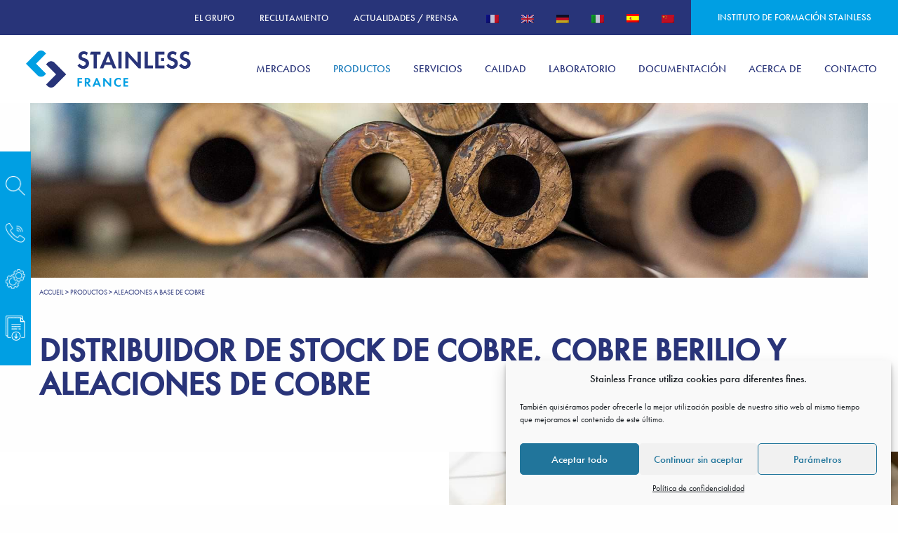

--- FILE ---
content_type: text/html; charset=UTF-8
request_url: https://www.stainless.eu/es/productos/aleaciones-a-base-de-cobre/
body_size: 18482
content:
<!doctype html>
<html class="no-js" lang="es-ES" ><head>
<meta charset="UTF-8"/>
<meta name="viewport" content="width=device-width, initial-scale=1.0"/>
<meta name='robots' content='index, follow, max-image-preview:large, max-snippet:-1, max-video-preview:-1'/>
<style>img:is([sizes="auto" i], [sizes^="auto," i]){contain-intrinsic-size:3000px 1500px}</style>
<link rel="alternate" hreflang="fr" href="https://www.stainless.eu/produits/alliages-cuivreux/"/>
<link rel="alternate" hreflang="en" href="https://www.stainless.eu/en/products/copper-beryllium/"/>
<link rel="alternate" hreflang="de" href="https://www.stainless.eu/de/produkte/kupferlegierungen/"/>
<link rel="alternate" hreflang="it" href="https://www.stainless.eu/it/prodotti/leghe-a-base-di-rame/"/>
<link rel="alternate" hreflang="es" href="https://www.stainless.eu/es/productos/aleaciones-a-base-de-cobre/"/>
<link rel="alternate" hreflang="x-default" href="https://www.stainless.eu/produits/alliages-cuivreux/"/>
<title>Distribuidor de stock de cobre, cobre berilio y aleaciones de cobre | Stainless France</title>
<meta name="description" content="Stainless distribuye una amplia gama de cobre berilio, ToughMet® y otras aleaciones de cobre elaboradas por MATERION®."/>
<link rel="canonical" href="https://www.stainless.eu/es/productos/aleaciones-a-base-de-cobre/"/>
<meta property="og:locale" content="es_ES"/>
<meta property="og:type" content="article"/>
<meta property="og:title" content="Distribuidor de stock de cobre, cobre berilio y aleaciones de cobre | Stainless France"/>
<meta property="og:description" content="Stainless distribuye una amplia gama de cobre berilio, ToughMet® y otras aleaciones de cobre elaboradas por MATERION®."/>
<meta property="og:url" content="https://www.stainless.eu/es/productos/aleaciones-a-base-de-cobre/"/>
<meta property="og:site_name" content="Stainless France"/>
<meta property="article:modified_time" content="2025-01-27T07:47:47+00:00"/>
<meta name="twitter:card" content="summary_large_image"/>
<script type="application/ld+json" class="yoast-schema-graph">{"@context":"https://schema.org","@graph":[{"@type":"WebPage","@id":"https://www.stainless.eu/es/productos/aleaciones-a-base-de-cobre/","url":"https://www.stainless.eu/es/productos/aleaciones-a-base-de-cobre/","name":"Distribuidor de stock de cobre, cobre berilio y aleaciones de cobre | Stainless France","isPartOf":{"@id":"https://www.stainless.eu/es/#website"},"datePublished":"2021-04-15T06:12:08+00:00","dateModified":"2025-01-27T07:47:47+00:00","description":"Stainless distribuye una amplia gama de cobre berilio, ToughMet® y otras aleaciones de cobre elaboradas por MATERION®.","breadcrumb":{"@id":"https://www.stainless.eu/es/productos/aleaciones-a-base-de-cobre/#breadcrumb"},"inLanguage":"es","potentialAction":[{"@type":"ReadAction","target":["https://www.stainless.eu/es/productos/aleaciones-a-base-de-cobre/"]}]},{"@type":"BreadcrumbList","@id":"https://www.stainless.eu/es/productos/aleaciones-a-base-de-cobre/#breadcrumb","itemListElement":[{"@type":"ListItem","position":1,"name":"Accueil","item":"https://www.stainless.eu/es/"},{"@type":"ListItem","position":2,"name":"productos","item":"https://www.stainless.eu/es/produits/"},{"@type":"ListItem","position":3,"name":"Aleaciones a base de cobre"}]},{"@type":"WebSite","@id":"https://www.stainless.eu/es/#website","url":"https://www.stainless.eu/es/","name":"Stainless France","description":"Distribuidor / almacenista Aceros inoxidables &amp; Aleaciones","publisher":{"@id":"https://www.stainless.eu/es/#organization"},"potentialAction":[{"@type":"SearchAction","target":{"@type":"EntryPoint","urlTemplate":"https://www.stainless.eu/es/?s={search_term_string}"},"query-input":{"@type":"PropertyValueSpecification","valueRequired":true,"valueName":"search_term_string"}}],"inLanguage":"es"},{"@type":"Organization","@id":"https://www.stainless.eu/es/#organization","name":"Stainless France","url":"https://www.stainless.eu/es/","logo":{"@type":"ImageObject","inLanguage":"es","@id":"https://www.stainless.eu/es/#/schema/logo/image/","url":"","contentUrl":"","caption":"Stainless France"},"image":{"@id":"https://www.stainless.eu/es/#/schema/logo/image/"}}]}</script>
<link rel='dns-prefetch' href='//ajax.googleapis.com'/>
<link rel='dns-prefetch' href='//use.fontawesome.com'/>
<link rel="stylesheet" type="text/css" href="//www.stainless.eu/wp-content/cache/wpfc-minified/q53tkbcd/ddpfp.css" media="all"/>
<style id='classic-theme-styles-inline-css'>.wp-block-button__link{color:#fff;background-color:#32373c;border-radius:9999px;box-shadow:none;text-decoration:none;padding:calc(.667em + 2px) calc(1.333em + 2px);font-size:1.125em}.wp-block-file__button{background:#32373c;color:#fff;text-decoration:none}</style>
<style id='global-styles-inline-css'>:root{--wp--preset--aspect-ratio--square:1;--wp--preset--aspect-ratio--4-3:4/3;--wp--preset--aspect-ratio--3-4:3/4;--wp--preset--aspect-ratio--3-2:3/2;--wp--preset--aspect-ratio--2-3:2/3;--wp--preset--aspect-ratio--16-9:16/9;--wp--preset--aspect-ratio--9-16:9/16;--wp--preset--color--black:#000000;--wp--preset--color--cyan-bluish-gray:#abb8c3;--wp--preset--color--white:#ffffff;--wp--preset--color--pale-pink:#f78da7;--wp--preset--color--vivid-red:#cf2e2e;--wp--preset--color--luminous-vivid-orange:#ff6900;--wp--preset--color--luminous-vivid-amber:#fcb900;--wp--preset--color--light-green-cyan:#7bdcb5;--wp--preset--color--vivid-green-cyan:#00d084;--wp--preset--color--pale-cyan-blue:#8ed1fc;--wp--preset--color--vivid-cyan-blue:#0693e3;--wp--preset--color--vivid-purple:#9b51e0;--wp--preset--color--primary:#1779ba;--wp--preset--color--secondary:#767676;--wp--preset--color--success:#3adb76;--wp--preset--color--warning:#ffae00;--wp--preset--color--alert:#cc4b37;--wp--preset--gradient--vivid-cyan-blue-to-vivid-purple:linear-gradient(135deg,rgba(6,147,227,1) 0%,rgb(155,81,224) 100%);--wp--preset--gradient--light-green-cyan-to-vivid-green-cyan:linear-gradient(135deg,rgb(122,220,180) 0%,rgb(0,208,130) 100%);--wp--preset--gradient--luminous-vivid-amber-to-luminous-vivid-orange:linear-gradient(135deg,rgba(252,185,0,1) 0%,rgba(255,105,0,1) 100%);--wp--preset--gradient--luminous-vivid-orange-to-vivid-red:linear-gradient(135deg,rgba(255,105,0,1) 0%,rgb(207,46,46) 100%);--wp--preset--gradient--very-light-gray-to-cyan-bluish-gray:linear-gradient(135deg,rgb(238,238,238) 0%,rgb(169,184,195) 100%);--wp--preset--gradient--cool-to-warm-spectrum:linear-gradient(135deg,rgb(74,234,220) 0%,rgb(151,120,209) 20%,rgb(207,42,186) 40%,rgb(238,44,130) 60%,rgb(251,105,98) 80%,rgb(254,248,76) 100%);--wp--preset--gradient--blush-light-purple:linear-gradient(135deg,rgb(255,206,236) 0%,rgb(152,150,240) 100%);--wp--preset--gradient--blush-bordeaux:linear-gradient(135deg,rgb(254,205,165) 0%,rgb(254,45,45) 50%,rgb(107,0,62) 100%);--wp--preset--gradient--luminous-dusk:linear-gradient(135deg,rgb(255,203,112) 0%,rgb(199,81,192) 50%,rgb(65,88,208) 100%);--wp--preset--gradient--pale-ocean:linear-gradient(135deg,rgb(255,245,203) 0%,rgb(182,227,212) 50%,rgb(51,167,181) 100%);--wp--preset--gradient--electric-grass:linear-gradient(135deg,rgb(202,248,128) 0%,rgb(113,206,126) 100%);--wp--preset--gradient--midnight:linear-gradient(135deg,rgb(2,3,129) 0%,rgb(40,116,252) 100%);--wp--preset--font-size--small:13px;--wp--preset--font-size--medium:20px;--wp--preset--font-size--large:36px;--wp--preset--font-size--x-large:42px;--wp--preset--spacing--20:0.44rem;--wp--preset--spacing--30:0.67rem;--wp--preset--spacing--40:1rem;--wp--preset--spacing--50:1.5rem;--wp--preset--spacing--60:2.25rem;--wp--preset--spacing--70:3.38rem;--wp--preset--spacing--80:5.06rem;--wp--preset--shadow--natural:6px 6px 9px rgba(0, 0, 0, 0.2);--wp--preset--shadow--deep:12px 12px 50px rgba(0, 0, 0, 0.4);--wp--preset--shadow--sharp:6px 6px 0px rgba(0, 0, 0, 0.2);--wp--preset--shadow--outlined:6px 6px 0px -3px rgba(255, 255, 255, 1), 6px 6px rgba(0, 0, 0, 1);--wp--preset--shadow--crisp:6px 6px 0px rgba(0, 0, 0, 1);}:where(.is-layout-flex){gap:0.5em;}:where(.is-layout-grid){gap:0.5em;}body .is-layout-flex{display:flex;}.is-layout-flex{flex-wrap:wrap;align-items:center;}.is-layout-flex > :is(*, div){margin:0;}body .is-layout-grid{display:grid;}.is-layout-grid > :is(*, div){margin:0;}:where(.wp-block-columns.is-layout-flex){gap:2em;}:where(.wp-block-columns.is-layout-grid){gap:2em;}:where(.wp-block-post-template.is-layout-flex){gap:1.25em;}:where(.wp-block-post-template.is-layout-grid){gap:1.25em;}.has-black-color{color:var(--wp--preset--color--black) !important;}.has-cyan-bluish-gray-color{color:var(--wp--preset--color--cyan-bluish-gray) !important;}.has-white-color{color:var(--wp--preset--color--white) !important;}.has-pale-pink-color{color:var(--wp--preset--color--pale-pink) !important;}.has-vivid-red-color{color:var(--wp--preset--color--vivid-red) !important;}.has-luminous-vivid-orange-color{color:var(--wp--preset--color--luminous-vivid-orange) !important;}.has-luminous-vivid-amber-color{color:var(--wp--preset--color--luminous-vivid-amber) !important;}.has-light-green-cyan-color{color:var(--wp--preset--color--light-green-cyan) !important;}.has-vivid-green-cyan-color{color:var(--wp--preset--color--vivid-green-cyan) !important;}.has-pale-cyan-blue-color{color:var(--wp--preset--color--pale-cyan-blue) !important;}.has-vivid-cyan-blue-color{color:var(--wp--preset--color--vivid-cyan-blue) !important;}.has-vivid-purple-color{color:var(--wp--preset--color--vivid-purple) !important;}.has-black-background-color{background-color:var(--wp--preset--color--black) !important;}.has-cyan-bluish-gray-background-color{background-color:var(--wp--preset--color--cyan-bluish-gray) !important;}.has-white-background-color{background-color:var(--wp--preset--color--white) !important;}.has-pale-pink-background-color{background-color:var(--wp--preset--color--pale-pink) !important;}.has-vivid-red-background-color{background-color:var(--wp--preset--color--vivid-red) !important;}.has-luminous-vivid-orange-background-color{background-color:var(--wp--preset--color--luminous-vivid-orange) !important;}.has-luminous-vivid-amber-background-color{background-color:var(--wp--preset--color--luminous-vivid-amber) !important;}.has-light-green-cyan-background-color{background-color:var(--wp--preset--color--light-green-cyan) !important;}.has-vivid-green-cyan-background-color{background-color:var(--wp--preset--color--vivid-green-cyan) !important;}.has-pale-cyan-blue-background-color{background-color:var(--wp--preset--color--pale-cyan-blue) !important;}.has-vivid-cyan-blue-background-color{background-color:var(--wp--preset--color--vivid-cyan-blue) !important;}.has-vivid-purple-background-color{background-color:var(--wp--preset--color--vivid-purple) !important;}.has-black-border-color{border-color:var(--wp--preset--color--black) !important;}.has-cyan-bluish-gray-border-color{border-color:var(--wp--preset--color--cyan-bluish-gray) !important;}.has-white-border-color{border-color:var(--wp--preset--color--white) !important;}.has-pale-pink-border-color{border-color:var(--wp--preset--color--pale-pink) !important;}.has-vivid-red-border-color{border-color:var(--wp--preset--color--vivid-red) !important;}.has-luminous-vivid-orange-border-color{border-color:var(--wp--preset--color--luminous-vivid-orange) !important;}.has-luminous-vivid-amber-border-color{border-color:var(--wp--preset--color--luminous-vivid-amber) !important;}.has-light-green-cyan-border-color{border-color:var(--wp--preset--color--light-green-cyan) !important;}.has-vivid-green-cyan-border-color{border-color:var(--wp--preset--color--vivid-green-cyan) !important;}.has-pale-cyan-blue-border-color{border-color:var(--wp--preset--color--pale-cyan-blue) !important;}.has-vivid-cyan-blue-border-color{border-color:var(--wp--preset--color--vivid-cyan-blue) !important;}.has-vivid-purple-border-color{border-color:var(--wp--preset--color--vivid-purple) !important;}.has-vivid-cyan-blue-to-vivid-purple-gradient-background{background:var(--wp--preset--gradient--vivid-cyan-blue-to-vivid-purple) !important;}.has-light-green-cyan-to-vivid-green-cyan-gradient-background{background:var(--wp--preset--gradient--light-green-cyan-to-vivid-green-cyan) !important;}.has-luminous-vivid-amber-to-luminous-vivid-orange-gradient-background{background:var(--wp--preset--gradient--luminous-vivid-amber-to-luminous-vivid-orange) !important;}.has-luminous-vivid-orange-to-vivid-red-gradient-background{background:var(--wp--preset--gradient--luminous-vivid-orange-to-vivid-red) !important;}.has-very-light-gray-to-cyan-bluish-gray-gradient-background{background:var(--wp--preset--gradient--very-light-gray-to-cyan-bluish-gray) !important;}.has-cool-to-warm-spectrum-gradient-background{background:var(--wp--preset--gradient--cool-to-warm-spectrum) !important;}.has-blush-light-purple-gradient-background{background:var(--wp--preset--gradient--blush-light-purple) !important;}.has-blush-bordeaux-gradient-background{background:var(--wp--preset--gradient--blush-bordeaux) !important;}.has-luminous-dusk-gradient-background{background:var(--wp--preset--gradient--luminous-dusk) !important;}.has-pale-ocean-gradient-background{background:var(--wp--preset--gradient--pale-ocean) !important;}.has-electric-grass-gradient-background{background:var(--wp--preset--gradient--electric-grass) !important;}.has-midnight-gradient-background{background:var(--wp--preset--gradient--midnight) !important;}.has-small-font-size{font-size:var(--wp--preset--font-size--small) !important;}.has-medium-font-size{font-size:var(--wp--preset--font-size--medium) !important;}.has-large-font-size{font-size:var(--wp--preset--font-size--large) !important;}.has-x-large-font-size{font-size:var(--wp--preset--font-size--x-large) !important;}:where(.wp-block-post-template.is-layout-flex){gap:1.25em;}:where(.wp-block-post-template.is-layout-grid){gap:1.25em;}:where(.wp-block-columns.is-layout-flex){gap:2em;}:where(.wp-block-columns.is-layout-grid){gap:2em;}:root :where(.wp-block-pullquote){font-size:1.5em;line-height:1.6;}</style>
<link rel="stylesheet" type="text/css" href="//www.stainless.eu/wp-content/cache/wpfc-minified/1oks62s1/b6i7.css" media="all"/>
<link rel="https://api.w.org/" href="https://www.stainless.eu/es/wp-json/"/><link rel="alternate" title="JSON" type="application/json" href="https://www.stainless.eu/es/wp-json/wp/v2/pages/4158"/><link rel="alternate" title="oEmbed (JSON)" type="application/json+oembed" href="https://www.stainless.eu/es/wp-json/oembed/1.0/embed?url=https%3A%2F%2Fwww.stainless.eu%2Fes%2Fproductos%2Faleaciones-a-base-de-cobre%2F"/>
<link rel="alternate" title="oEmbed (XML)" type="text/xml+oembed" href="https://www.stainless.eu/es/wp-json/oembed/1.0/embed?url=https%3A%2F%2Fwww.stainless.eu%2Fes%2Fproductos%2Faleaciones-a-base-de-cobre%2F&#038;format=xml"/>
<meta name="generator" content="WPML ver:4.6.15 stt:1,4,3,27,2;"/>
<style>.cmplz-hidden{display:none !important;}</style>			            <style>div[id*='ajaxsearchlitesettings'].searchsettings .asl_option_inner label{font-size:0px !important;color:rgba(0, 0, 0, 0);}
div[id*='ajaxsearchlitesettings'].searchsettings .asl_option_inner label:after{font-size:11px !important;position:absolute;top:0;left:0;z-index:1;}
.asl_w_container{width:320px;margin:0px 0px 0px 0px;min-width:200px;}
div[id*='ajaxsearchlite'].asl_m{width:100%;}
div[id*='ajaxsearchliteres'].wpdreams_asl_results div.resdrg span.highlighted{font-weight:bold;color:rgba(217, 49, 43, 1);background-color:rgba(238, 238, 238, 1);}
div[id*='ajaxsearchliteres'].wpdreams_asl_results .results img.asl_image{width:70px;height:70px;object-fit:cover;}
div.asl_r .results{max-height:none;}
.asl_w, .asl_w *{font-family:inherit !important;}
.asl_m input[type=search]::placeholder{font-family:inherit !important;}
.asl_m input[type=search]::-webkit-input-placeholder{font-family:inherit !important;}
.asl_m input[type=search]::-moz-placeholder{font-family:inherit !important;}
.asl_m input[type=search]:-ms-input-placeholder{font-family:inherit !important;}
div.asl_r.asl_w.vertical .results .item::after{display:block;position:absolute;bottom:0;content:'';height:1px;width:100%;background:#D8D8D8;}
div.asl_r.asl_w.vertical .results .item.asl_last_item::after{display:none;}
@media only screen and (min-width: 641px) and (max-width: 1024px) {
.asl_w_container{width:100% !important;}
}
@media only screen and (max-width: 640px) {
.asl_w_container{width:100% !important;}
}</style>
<link rel="icon" href="https://www.stainless.eu/wp-content/uploads/2021/04/cropped-logo-stainless-fr-1-32x32.png" sizes="32x32"/>
<link rel="icon" href="https://www.stainless.eu/wp-content/uploads/2021/04/cropped-logo-stainless-fr-1-192x192.png" sizes="192x192"/>
<link rel="apple-touch-icon" href="https://www.stainless.eu/wp-content/uploads/2021/04/cropped-logo-stainless-fr-1-180x180.png"/>
<meta name="msapplication-TileImage" content="https://www.stainless.eu/wp-content/uploads/2021/04/cropped-logo-stainless-fr-1-270x270.png"/>
<link rel="stylesheet" href="https://use.typekit.net/tma7qwn.css">
</head>
<body data-cmplz=1 class="page-template page-template-page-templates page-template-page-constructeurdepage page-template-page-templatespage-constructeurdepage-php page page-id-4158 page-parent page-child parent-pageid-4123 topbar">
<header class="site-header" role="banner">
<div class="top-header">
<div class="top-header-right">
<div class="top-bar-header"> <ul class="menu-top-bar-header"> <li> <a href="https://www.stainless.eu/es/el-grupo/">El grupo</a> </li> <li> <a href="https://www.stainless.eu/es/reclutamiento/">Reclutamiento</a> </li> <li> <a href="https://www.stainless.eu/es/actualidades-prensa/">Actualidades / prensa</a> </li> </ul></div><div class="wpml-ls-statics-shortcode_actions wpml-ls wpml-ls-legacy-list-horizontal"> <ul><li class="wpml-ls-slot-shortcode_actions wpml-ls-item wpml-ls-item-fr wpml-ls-first-item wpml-ls-item-legacy-list-horizontal"> <a href="https://www.stainless.eu/produits/alliages-cuivreux/" class="wpml-ls-link"> <img class="wpml-ls-flag" src="https://www.stainless.eu/wp-content/plugins/sitepress-multilingual-cms/res/flags/fr.png" alt="FR" width=18 height=12 /></a> </li><li class="wpml-ls-slot-shortcode_actions wpml-ls-item wpml-ls-item-en wpml-ls-item-legacy-list-horizontal"> <a href="https://www.stainless.eu/en/products/copper-beryllium/" class="wpml-ls-link"> <img class="wpml-ls-flag" src="https://www.stainless.eu/wp-content/plugins/sitepress-multilingual-cms/res/flags/en.png" alt="EN" width=18 height=12 /></a> </li><li class="wpml-ls-slot-shortcode_actions wpml-ls-item wpml-ls-item-de wpml-ls-item-legacy-list-horizontal"> <a href="https://www.stainless.eu/de/produkte/kupferlegierungen/" class="wpml-ls-link"> <img class="wpml-ls-flag" src="https://www.stainless.eu/wp-content/plugins/sitepress-multilingual-cms/res/flags/de.png" alt="DE" width=18 height=12 /></a> </li><li class="wpml-ls-slot-shortcode_actions wpml-ls-item wpml-ls-item-it wpml-ls-item-legacy-list-horizontal"> <a href="https://www.stainless.eu/it/prodotti/leghe-a-base-di-rame/" class="wpml-ls-link"> <img class="wpml-ls-flag" src="https://www.stainless.eu/wp-content/plugins/sitepress-multilingual-cms/res/flags/it.png" alt="IT" width=18 height=12 /></a> </li><li class="wpml-ls-slot-shortcode_actions wpml-ls-item wpml-ls-item-es wpml-ls-current-language wpml-ls-last-item wpml-ls-item-legacy-list-horizontal"> <a href="https://www.stainless.eu/es/productos/aleaciones-a-base-de-cobre/" class="wpml-ls-link"> <img class="wpml-ls-flag" src="https://www.stainless.eu/wp-content/plugins/sitepress-multilingual-cms/res/flags/es.png" alt="ES" width=18 height=12 /></a> </li><li class="wpml-ls-slot-shortcode_actions wpml-ls-item wpml-ls-item-cn wpml-ls-last-item wpml-ls-item-legacy-list-horizontal"><a rel="external" target="_blank" href="https://www.stainless-china.cn/" class="wpml-ls-link"><img class="wpml-ls-flag" src="https://www.stainless.eu/wp-content/plugins/sitepress-multilingual-cms/res/flags/cn.png" alt="CN" width="18" height="12"></a></li></ul></div><div class="link-institut"> <a href="https://www.stainless.eu/es/instituto-de-formacion-stainless/">Instituto de formación stainless</a></div></div></div><div class="site-title-bar title-bar" data-responsive-toggle="mobile-menu">
<div class="title-bar-left">
<span class="site-mobile-title title-bar-title">
<a href="https://www.stainless.eu/es/" rel="home">						
<img class="logo" src="https://www.stainless.eu/wp-content/uploads/2021/04/logo-stainless-fr-1.png" alt="Distribuidor / almacenista Aceros inoxidables &amp; Aleaciones"/>
</a>
</span>
<div class="wpml-ls-statics-shortcode_actions wpml-ls wpml-ls-legacy-list-horizontal"> <ul><li class="wpml-ls-slot-shortcode_actions wpml-ls-item wpml-ls-item-fr wpml-ls-first-item wpml-ls-item-legacy-list-horizontal"> <a href="https://www.stainless.eu/produits/alliages-cuivreux/" class="wpml-ls-link"> <img class="wpml-ls-flag" src="https://www.stainless.eu/wp-content/plugins/sitepress-multilingual-cms/res/flags/fr.png" alt="FR" width=18 height=12 /></a> </li><li class="wpml-ls-slot-shortcode_actions wpml-ls-item wpml-ls-item-en wpml-ls-item-legacy-list-horizontal"> <a href="https://www.stainless.eu/en/products/copper-beryllium/" class="wpml-ls-link"> <img class="wpml-ls-flag" src="https://www.stainless.eu/wp-content/plugins/sitepress-multilingual-cms/res/flags/en.png" alt="EN" width=18 height=12 /></a> </li><li class="wpml-ls-slot-shortcode_actions wpml-ls-item wpml-ls-item-de wpml-ls-item-legacy-list-horizontal"> <a href="https://www.stainless.eu/de/produkte/kupferlegierungen/" class="wpml-ls-link"> <img class="wpml-ls-flag" src="https://www.stainless.eu/wp-content/plugins/sitepress-multilingual-cms/res/flags/de.png" alt="DE" width=18 height=12 /></a> </li><li class="wpml-ls-slot-shortcode_actions wpml-ls-item wpml-ls-item-it wpml-ls-item-legacy-list-horizontal"> <a href="https://www.stainless.eu/it/prodotti/leghe-a-base-di-rame/" class="wpml-ls-link"> <img class="wpml-ls-flag" src="https://www.stainless.eu/wp-content/plugins/sitepress-multilingual-cms/res/flags/it.png" alt="IT" width=18 height=12 /></a> </li><li class="wpml-ls-slot-shortcode_actions wpml-ls-item wpml-ls-item-es wpml-ls-current-language wpml-ls-last-item wpml-ls-item-legacy-list-horizontal"> <a href="https://www.stainless.eu/es/productos/aleaciones-a-base-de-cobre/" class="wpml-ls-link"> <img class="wpml-ls-flag" src="https://www.stainless.eu/wp-content/plugins/sitepress-multilingual-cms/res/flags/es.png" alt="ES" width=18 height=12 /></a> </li><li class="wpml-ls-slot-shortcode_actions wpml-ls-item wpml-ls-item-cn wpml-ls-last-item wpml-ls-item-legacy-list-horizontal"><a rel="external" target="_blank" href="https://www.stainless-china.cn/" class="wpml-ls-link"><img class="wpml-ls-flag" src="https://www.stainless.eu/wp-content/plugins/sitepress-multilingual-cms/res/flags/cn.png" alt="CN" width="18" height="12"></a></li></ul></div><button aria-label="Main Menu" class="menu-icon" type="button" data-toggle="mobile-menu"></button></div></div><nav class="site-navigation top-bar" role="navigation" id="mobile-menu">
<div class="top-bar-left">
<div class="site-desktop-title top-bar-title"> <a href="https://www.stainless.eu/es/" rel="home"> <img class="logo" src="https://www.stainless.eu/wp-content/uploads/2021/04/logo-stainless-fr-1.png" alt="Distribuidor / almacenista Aceros inoxidables &amp; Aleaciones"/> </a></div></div><div class="top-bar-right">
<ul id="menu-menu-es" class="dropdown menu desktop-menu"><li id="menu-item-4032" class="marche menu-item menu-item-type-post_type menu-item-object-page menu-item-has-children menu-item-4032"><a rel="marche" href="https://www.stainless.eu/es/mercados/"><span rel="">Mercados</span></a>
<ul class="dropdown menu vertical" data-toggle>
<li id="menu-item-4033" class="menu-item menu-item-type-post_type menu-item-object-page menu-item-4033"><a href="https://www.stainless.eu/es/mercados/medico/"><div class="wrap"><img class="menu-icone-jao" alt="icon" src="https://www.stainless.eu/wp-content/uploads/2021/06/marche-medical.jpg"/></div><span>Médico</span></a></li>
<li id="menu-item-4060" class="menu-item menu-item-type-post_type menu-item-object-page menu-item-4060"><a href="https://www.stainless.eu/es/mercados/aeronautico-espacial/"><div class="wrap"><img class="menu-icone-jao" alt="icon" src="https://www.stainless.eu/wp-content/uploads/2023/07/Aero-menu.jpg"/></div><span>Aeronáutico / espacial</span></a></li>
<li id="menu-item-6817" class="menu-item menu-item-type-post_type menu-item-object-page menu-item-6817"><a href="https://www.stainless.eu/es/mercados/defensa/"><div class="wrap"><img class="menu-icone-jao" alt="icon" src="https://www.stainless.eu/wp-content/uploads/2024/04/visuel-menu-defense-2.jpg"/></div><span>Defensa</span></a></li>
<li id="menu-item-4072" class="menu-item menu-item-type-post_type menu-item-object-page menu-item-4072"><a href="https://www.stainless.eu/es/mercados/energia/"><div class="wrap"><img class="menu-icone-jao" alt="icon" src="https://www.stainless.eu/wp-content/uploads/2021/06/stainless-marche-energie-01.jpg"/></div><span>Energía</span></a></li>
<li id="menu-item-4086" class="menu-item menu-item-type-post_type menu-item-object-page menu-item-4086"><a href="https://www.stainless.eu/es/mercados/deporte-del-motor/"><div class="wrap"><img class="menu-icone-jao" alt="icon" src="https://www.stainless.eu/wp-content/uploads/2021/06/stainless-marche-motorsport-01.jpg"/></div><span>Deporte del motor</span></a></li>
<li id="menu-item-4101" class="menu-item menu-item-type-post_type menu-item-object-page menu-item-4101"><a href="https://www.stainless.eu/es/mercados/industria/"><div class="wrap"><img class="menu-icone-jao" alt="icon" src="https://www.stainless.eu/wp-content/uploads/2021/06/stainless-marche-industrie-01-1.jpg"/></div><span>Industria</span></a></li>
<li id="menu-item-6845" class="menu-item menu-item-type-post_type menu-item-object-page menu-item-6845"><a href="https://www.stainless.eu/es/mercados/microtecnologia/"><div class="wrap"><img class="menu-icone-jao" alt="icon" src="https://www.stainless.eu/wp-content/uploads/2021/06/stainless-marche-microtechnique-01.jpg"/></div><span>microtecnología</span></a></li>
<li id="menu-item-6846" class="menu-item menu-item-type-post_type menu-item-object-page menu-item-6846"><a href="https://www.stainless.eu/es/mercados/fabricacion-de-aditivo/"><div class="wrap"><img class="menu-icone-jao" alt="icon" src="https://www.stainless.eu/wp-content/uploads/2021/06/stainless-marche-fabrication-additive-01.jpg"/></div><span>Fabricación de aditivo</span></a></li>
</ul>
</li>
<li id="menu-item-4130" class="produits menu-item menu-item-type-post_type menu-item-object-page current-page-ancestor current-menu-ancestor current-menu-parent current-page-parent current_page_parent current_page_ancestor menu-item-has-children menu-item-4130 is-active"><a rel="produits" href="https://www.stainless.eu/es/productos/"><span rel="https://www.stainless.eu/wp-content/uploads/2021/04/produits-stainless.jpg">productos</span></a>
<ul class="dropdown menu vertical" data-toggle>
<li id="menu-item-4480" class="menu-item menu-item-type-post_type menu-item-object-page menu-item-4480"><a href="https://www.stainless.eu/es/mercados/fabricacion-de-aditivo/"><span rel="">Polvos metálicos para la fabricación aditiva</span></a></li>
<li id="menu-item-4131" class="menu-item menu-item-type-post_type menu-item-object-page menu-item-4131"><a href="https://www.stainless.eu/es/productos/aceros-inoxidables/"><span rel="">Aceros inoxidables</span></a></li>
<li id="menu-item-4173" class="menu-item menu-item-type-post_type menu-item-object-page menu-item-4173"><a href="https://www.stainless.eu/es/productos/titanio-y-aleaciones-de-titanio/"><span rel="">Titanio y aleaciones de titanio</span></a></li>
<li id="menu-item-4145" class="menu-item menu-item-type-post_type menu-item-object-page menu-item-4145"><a href="https://www.stainless.eu/es/productos/aleaciones-a-base-de-cobalto-cromo-cobalto/"><span rel="">Aleaciones a base de cobalto – Cromo cobalto</span></a></li>
<li id="menu-item-4153" class="menu-item menu-item-type-post_type menu-item-object-page menu-item-4153"><a href="https://www.stainless.eu/es/productos/aleaciones-a-base-de-niquel/"><span rel="">Aleaciones a base de níquel</span></a></li>
<li id="menu-item-4162" class="menu-item menu-item-type-post_type menu-item-object-page current-menu-item page_item page-item-4158 current_page_item menu-item-4162 is-active"><a href="https://www.stainless.eu/es/productos/aleaciones-a-base-de-cobre/" aria-current="page"><span rel="">Aleaciones a base de cobre</span></a></li>
<li id="menu-item-4185" class="text-bold menu-item menu-item-type-post_type menu-item-object-page menu-item-4185"><a href="https://www.stainless.eu/es/todos-las-clases/instrumentacion-medica/"><span rel="">Todos las clases</span></a></li>
</ul>
</li>
<li id="menu-item-4226" class="menu-item menu-item-type-post_type menu-item-object-page menu-item-4226"><a href="https://www.stainless.eu/es/servicios/"><span rel="">Servicios</span></a></li>
<li id="menu-item-4269" class="menu-item menu-item-type-post_type menu-item-object-page menu-item-4269"><a href="https://www.stainless.eu/es/calidad/"><span rel="">Calidad</span></a></li>
<li id="menu-item-7315" class="menu-item menu-item-type-post_type menu-item-object-page menu-item-7315"><a href="https://www.stainless.eu/es/laboratorio/"><span rel="">Laboratorio</span></a></li>
<li id="menu-item-4246" class="menu-item menu-item-type-post_type menu-item-object-page menu-item-4246"><a href="https://www.stainless.eu/es/documentacion/"><span rel="">DOCUMENTACIÓN</span></a></li>
<li id="menu-item-4295" class="menu-item menu-item-type-post_type menu-item-object-page menu-item-4295"><a href="https://www.stainless.eu/es/acerca-de/"><span rel="">Acerca de</span></a></li>
<li id="menu-item-3990" class="contactmenu menu-item menu-item-type-post_type menu-item-object-page menu-item-3990"><a href="https://www.stainless.eu/es/contacto/"><span rel="">Contacto</span></a></li>
</ul>
<nav class="mobile-menu vertical menu" role="navigation">
<ul id="menu-menu-es-1" class="vertical menu" data-accordion-menu><li class="marche menu-item menu-item-type-post_type menu-item-object-page menu-item-has-children menu-item-4032"><a rel="marche" href="https://www.stainless.eu/es/mercados/"><span rel="">Mercados</span></a>
<ul class="vertical nested menu">
<li class="menu-item menu-item-type-post_type menu-item-object-page menu-item-4033"><a href="https://www.stainless.eu/es/mercados/medico/"><span rel="https://www.stainless.eu/wp-content/uploads/2021/06/marche-medical.jpg">Médico</span></a></li>
<li class="menu-item menu-item-type-post_type menu-item-object-page menu-item-4060"><a href="https://www.stainless.eu/es/mercados/aeronautico-espacial/"><span rel="https://www.stainless.eu/wp-content/uploads/2023/07/Aero-menu.jpg">Aeronáutico / espacial</span></a></li>
<li class="menu-item menu-item-type-post_type menu-item-object-page menu-item-6817"><a href="https://www.stainless.eu/es/mercados/defensa/"><span rel="https://www.stainless.eu/wp-content/uploads/2024/04/visuel-menu-defense-2.jpg">Defensa</span></a></li>
<li class="menu-item menu-item-type-post_type menu-item-object-page menu-item-4072"><a href="https://www.stainless.eu/es/mercados/energia/"><span rel="https://www.stainless.eu/wp-content/uploads/2021/06/stainless-marche-energie-01.jpg">Energía</span></a></li>
<li class="menu-item menu-item-type-post_type menu-item-object-page menu-item-4086"><a href="https://www.stainless.eu/es/mercados/deporte-del-motor/"><span rel="https://www.stainless.eu/wp-content/uploads/2021/06/stainless-marche-motorsport-01.jpg">Deporte del motor</span></a></li>
<li class="menu-item menu-item-type-post_type menu-item-object-page menu-item-4101"><a href="https://www.stainless.eu/es/mercados/industria/"><span rel="https://www.stainless.eu/wp-content/uploads/2021/06/stainless-marche-industrie-01-1.jpg">Industria</span></a></li>
<li class="menu-item menu-item-type-post_type menu-item-object-page menu-item-6845"><a href="https://www.stainless.eu/es/mercados/microtecnologia/"><span rel="https://www.stainless.eu/wp-content/uploads/2021/06/stainless-marche-microtechnique-01.jpg">microtecnología</span></a></li>
<li class="menu-item menu-item-type-post_type menu-item-object-page menu-item-6846"><a href="https://www.stainless.eu/es/mercados/fabricacion-de-aditivo/"><span rel="https://www.stainless.eu/wp-content/uploads/2021/06/stainless-marche-fabrication-additive-01.jpg">Fabricación de aditivo</span></a></li>
</ul>
</li>
<li class="produits menu-item menu-item-type-post_type menu-item-object-page current-page-ancestor current-menu-ancestor current-menu-parent current-page-parent current_page_parent current_page_ancestor menu-item-has-children menu-item-4130 is-active"><a rel="produits" href="https://www.stainless.eu/es/productos/"><span rel="https://www.stainless.eu/wp-content/uploads/2021/04/produits-stainless.jpg">productos</span></a>
<ul class="vertical nested menu">
<li class="menu-item menu-item-type-post_type menu-item-object-page menu-item-4480"><a href="https://www.stainless.eu/es/mercados/fabricacion-de-aditivo/"><span rel="">Polvos metálicos para la fabricación aditiva</span></a></li>
<li class="menu-item menu-item-type-post_type menu-item-object-page menu-item-4131"><a href="https://www.stainless.eu/es/productos/aceros-inoxidables/"><span rel="">Aceros inoxidables</span></a></li>
<li class="menu-item menu-item-type-post_type menu-item-object-page menu-item-4173"><a href="https://www.stainless.eu/es/productos/titanio-y-aleaciones-de-titanio/"><span rel="">Titanio y aleaciones de titanio</span></a></li>
<li class="menu-item menu-item-type-post_type menu-item-object-page menu-item-4145"><a href="https://www.stainless.eu/es/productos/aleaciones-a-base-de-cobalto-cromo-cobalto/"><span rel="">Aleaciones a base de cobalto – Cromo cobalto</span></a></li>
<li class="menu-item menu-item-type-post_type menu-item-object-page menu-item-4153"><a href="https://www.stainless.eu/es/productos/aleaciones-a-base-de-niquel/"><span rel="">Aleaciones a base de níquel</span></a></li>
<li class="menu-item menu-item-type-post_type menu-item-object-page current-menu-item page_item page-item-4158 current_page_item menu-item-4162 is-active"><a href="https://www.stainless.eu/es/productos/aleaciones-a-base-de-cobre/" aria-current="page"><span rel="">Aleaciones a base de cobre</span></a></li>
<li class="text-bold menu-item menu-item-type-post_type menu-item-object-page menu-item-4185"><a href="https://www.stainless.eu/es/todos-las-clases/instrumentacion-medica/"><span rel="">Todos las clases</span></a></li>
</ul>
</li>
<li class="menu-item menu-item-type-post_type menu-item-object-page menu-item-4226"><a href="https://www.stainless.eu/es/servicios/"><span rel="">Servicios</span></a></li>
<li class="menu-item menu-item-type-post_type menu-item-object-page menu-item-4269"><a href="https://www.stainless.eu/es/calidad/"><span rel="">Calidad</span></a></li>
<li class="menu-item menu-item-type-post_type menu-item-object-page menu-item-7315"><a href="https://www.stainless.eu/es/laboratorio/"><span rel="">Laboratorio</span></a></li>
<li class="menu-item menu-item-type-post_type menu-item-object-page menu-item-4246"><a href="https://www.stainless.eu/es/documentacion/"><span rel="">DOCUMENTACIÓN</span></a></li>
<li class="menu-item menu-item-type-post_type menu-item-object-page menu-item-4295"><a href="https://www.stainless.eu/es/acerca-de/"><span rel="">Acerca de</span></a></li>
<li class="contactmenu menu-item menu-item-type-post_type menu-item-object-page menu-item-3990"><a href="https://www.stainless.eu/es/contacto/"><span rel="">Contacto</span></a></li>
<div class="footer-menu-mob"><div class="footer-rs">
<div class="menu-item menu-item-type-post_type menu-item-object-page link-institut"> <a class="ifs" href="https://www.stainless.eu/es/instituto-de-formacion-stainless/">Instituto de formación stainless</a></div><div class="menu-item menu-item-type-post_type menu-item-object-page"> <a class="subfootermenulink" href="https://www.stainless.eu/es/el-grupo/">El grupo</a></div><div class="menu-item menu-item-type-post_type menu-item-object-page"> <a class="subfootermenulink" href="https://www.stainless.eu/es/reclutamiento/">Reclutamiento</a></div><div class="menu-item menu-item-type-post_type menu-item-object-page"> <a class="subfootermenulink" href="https://www.stainless.eu/es/actualidades-prensa/">Actualidades / prensa</a></div></div></div></ul></nav></div></nav>
<div class="reveal" id="myModal" data-reveal data-overlay="false" data-animation-in="slide-in-down fast"></div><div class="sidebar">
<div class="sidebar-search sidebarblock"> <button style="cursor:pointer;"> <img src="https://www.stainless.eu/wp-content/uploads/2021/04/picto-rechercher.png" alt="Rechercher"/> </button></div><div class="sidebar-tel sidebarblock"> <a href="https://www.stainless.eu/es/contacto/"> <img src="https://www.stainless.eu/wp-content/uploads/2021/04/picto-rappel.png" alt="être rappelé"/> </a></div><div rel="menu-tools" class="sidebar-tools sidebarblock"> <button style="cursor:pointer;"> <img src="https://www.stainless.eu/wp-content/uploads/2021/04/picto-outils.png" alt="Outils"/> </button></div><div class="sidebar-downloads sidebarblock"> <a href="https://www.stainless.eu/es/documentacion/"> <img src="https://www.stainless.eu/wp-content/uploads/2021/04/picto-fiche-telechargement.png" alt="téléchargement"/> </a></div><div class="menu-tools">
<div class="content-menu-tools"> <a href="https://www.stainless.eu/es/calculador-del-peso-de-los-rodillos-bobina/">Calculador del peso de los rodillos / bobina</a> <a href="https://www.stainless.eu/es/calculador-de-la-conversion-de-la-dureza-del-acero/">Calculador de la conversión de la dureza del acero</a> <a href="https://www.stainless.eu/es/calculo-del-peso-por-metro/">Cálculo del peso por metro</a> <a href="https://www.stainless.eu/es/tablas-de-tolerancias-usuales-normalizadas/">Tablas de tolerancias usuales normalizadas</a></div></div><div id="menu-searchbox" class="menu-search">
<div class="content-menu-tools">
<div class="asl_w_container asl_w_container_1">
<div id='ajaxsearchlite1' data-id="1" data-instance="1" class="asl_w asl_m asl_m_1 asl_m_1_1">
<div class="probox">
<div class='prosettings' style='display:none;' data-opened=0>
<div class='innericon'> <svg version="1.1" xmlns="http://www.w3.org/2000/svg" xmlns:xlink="http://www.w3.org/1999/xlink" x="0px" y="0px" width="22" height="22" viewBox="0 0 512 512" enable-background="new 0 0 512 512" xml:space="preserve"> <polygon transform = "rotate(90 256 256)" points="142.332,104.886 197.48,50 402.5,256 197.48,462 142.332,407.113 292.727,256 "/> </svg></div></div><div class='proinput'> <form role="search" action='#' autocomplete="off" aria-label="Search form"> <input aria-label="Search input" type='search' class='orig' tabindex="0" name='phrase' placeholder='Buscar una clase, norma o producto' value='' autocomplete="off"/> <input aria-label="Search autocomplete" type='text' class='autocomplete' tabindex="-1" name='phrase' value='' autocomplete="off" disabled/> <input type='submit' value="Start search" style='width:0; height: 0; visibility: hidden;'> </form></div><button class='promagnifier' tabindex="0" aria-label="Search magnifier">
<span class='innericon' style="display:block;">
<svg version="1.1" xmlns="http://www.w3.org/2000/svg" xmlns:xlink="http://www.w3.org/1999/xlink" x="0px" y="0px" width="22" height="22" viewBox="0 0 512 512" enable-background="new 0 0 512 512" xml:space="preserve">
<path d="M460.355,421.59L353.844,315.078c20.041-27.553,31.885-61.437,31.885-98.037
C385.729,124.934,310.793,50,218.686,50C126.58,50,51.645,124.934,51.645,217.041c0,92.106,74.936,167.041,167.041,167.041
c34.912,0,67.352-10.773,94.184-29.158L419.945,462L460.355,421.59z M100.631,217.041c0-65.096,52.959-118.056,118.055-118.056
c65.098,0,118.057,52.959,118.057,118.056c0,65.096-52.959,118.056-118.057,118.056C153.59,335.097,100.631,282.137,100.631,217.041
z"/>
</svg>
</span>
</button>
<div class='proloading'>
<div class="asl_loader"><div class="asl_loader-inner asl_simple-circle"></div></div></div><div class='proclose'> <svg version="1.1" xmlns="http://www.w3.org/2000/svg" xmlns:xlink="http://www.w3.org/1999/xlink" x="0px" y="0px" width="12" height="12" viewBox="0 0 512 512" enable-background="new 0 0 512 512" xml:space="preserve"> <polygon points="438.393,374.595 319.757,255.977 438.378,137.348 374.595,73.607 255.995,192.225 137.375,73.622 73.607,137.352 192.246,255.983 73.622,374.625 137.352,438.393 256.002,319.734 374.652,438.378 "/> </svg></div></div></div><div class='asl_data_container' style="display:none !important;">
<div class="asl_init_data wpdreams_asl_data_ct" style="display:none !important;" id="asl_init_id_1" data-asl-id="1" data-asl-instance="1" data-asldata="[base64]"></div><div id="asl_hidden_data"> <svg style="position:absolute" height="0" width="0"> <filter id="aslblur"> <feGaussianBlur in="SourceGraphic" stdDeviation="4"/> </filter> </svg> <svg style="position:absolute" height="0" width="0"> <filter id="no_aslblur"></filter> </svg></div></div><div id='ajaxsearchliteres1' class='vertical wpdreams_asl_results asl_w asl_r asl_r_1 asl_r_1_1'>
<div class="results">
<div class="resdrg"></div></div></div><div id='__original__ajaxsearchlitesettings1' data-id="1" class="searchsettings wpdreams_asl_settings asl_w asl_s asl_s_1">
<form name='options'
aria-label="Search settings form"
autocomplete = 'off'>
<input type="hidden" name="filters_changed" style="display:none;" value="0">
<input type="hidden" name="filters_initial" style="display:none;" value="1">
<div class="asl_option_inner hiddend"> <input type='hidden' name='qtranslate_lang' id='qtranslate_lang1' value='0'/></div><div class="asl_option_inner hiddend"> <input type='hidden' name='wpml_lang' value='es'/></div><fieldset class="asl_sett_scroll">
<legend style="display: none;">Generic selectors</legend>
<div class="asl_option" tabindex="0">
<div class="asl_option_inner">
<input type="checkbox" value="exact"
aria-label="Exact matches only"
name="asl_gen[]" />
<div class="asl_option_checkbox"></div></div><div class="asl_option_label"> Exact matches only</div></div><div class="asl_option" tabindex="0">
<div class="asl_option_inner">
<input type="checkbox" value="title"
aria-label="Search in title"
name="asl_gen[]"  checked="checked"/>
<div class="asl_option_checkbox"></div></div><div class="asl_option_label"> Search in title</div></div><div class="asl_option" tabindex="0">
<div class="asl_option_inner">
<input type="checkbox" value="content"
aria-label="Search in content"
name="asl_gen[]"  checked="checked"/>
<div class="asl_option_checkbox"></div></div><div class="asl_option_label"> Search in content</div></div><div class="asl_option_inner hiddend">
<input type="checkbox" value="excerpt"
aria-label="Search in excerpt"
name="asl_gen[]"  checked="checked"/>
<div class="asl_option_checkbox"></div></div></fieldset>
<fieldset class="asl_sett_scroll">
<legend style="display: none;">Post Type Selectors</legend>
<div class="asl_option_inner hiddend"> <input type="checkbox" value="page" aria-label="Hidden option, ignore please" name="customset[]" checked="checked"/></div></fieldset>
</form></div></div></div><button class="close-button" data-close aria-label="Close Accessible Modal" type="button">
<span aria-hidden="true">&times;</span>
</button></div></div></header>
<main>
<article>
<div class="main-container-full section_image_une_colonne">
<div class="main-container full"> <img width="1920" height="400" src="https://www.stainless.eu/wp-content/uploads/2021/06/alliage-base-cuivreux-1920x400.jpg" class="attachment-featured-xlarge size-featured-xlarge" alt="alliage base cuivreux" decoding="async" fetchpriority="high"/></div></div><div class="main-container-full section_fil_dariane">
<div class="main-container">
<div class="grid-x">
<div class="cell small-12"> <p id="breadcrumbs"><span><span><a href="https://www.stainless.eu/es/">Accueil</a></span> &gt; <span><a href="https://www.stainless.eu/es/produits/">productos</a></span> &gt; <span class="breadcrumb_last" aria-current="page">Aleaciones a base de cobre</span></span></p></div></div></div></div><header class="main-container-full titre_h1">
<div class="main-container">
<div class="grid-x">
<div class="cell small-12"> <h1> <p class="h1">Distribuidor de stock de COBRE, COBRE BERILIO Y ALEACIONES DE COBRE</p> </h1></div></div></div></header>
<section class="main-container-full colonnes_image5col_fond_perdu_a_droite_textes7col_a_gauche padcolor" style="background-position: center;background-color:#ffffff ; color: inherit;">
<div class="grid-x">
<div class="cell large-6 medium-7 small-12 calcpadd">
<div class="content-formation"><h2>OBRE BERILIO, TOUGHMET® Y ALEACIONES DE COBRE EN BARRAS, TUBOS, FLEJES, CHAFLANES</h2> <p>Stainless distribuye una amplia gama de cobre berilio, ToughMet® y otras aleaciones de cobre elaboradas por MATERION®.</p> <p>Las aleaciones de cobre se utilizan con frecuencia para aplicaciones que necesitan una elevada conductividad eléctrica y una resistencia mecánica superior.</p> <p>Las propiedades de estas aleaciones proceden de la asociación del <strong>cobre y del mineral de berilio</strong>, por otra parte, pero también con <strong>estaño, bronce o aluminio</strong> en otros casos.</p> <p><a class="button blue" href="https://www.stainless.eu/es/contacto/">CONTÁCTENOS</a></p> <p>&nbsp;</p></div></div><div style="background-position: center ;background-image:url(https://www.stainless.eu/wp-content/uploads/2021/06/Feuillard-cuivreux.jpg)" class="cell large-6 medium-5 small-12 backlesproduits"> <figure style="position:relative;z-index: -1;" class="specific-image"> <img src="https://www.stainless.eu/wp-content/uploads/2021/06/Feuillard-cuivreux.jpg" alt="OBRE BERILIO, TOUGHMET® Y ALEACIONES DE COBRE EN BARRAS, TUBOS, FLEJES, CHAFLANES" width="500" height="500"> </figure></div></div></section>
<section class="main-container-full two_colonnes_textes" style="background-color:#ffffff; color: inherit;">
<div class="main-container">
<div class="grid-x text-left">	
<div class="cell small-12"></div></div><div class="grid-x grid-margin-x grid-padding-x grid-padding-y align-center align-top">
<div class="cell large-6 medium-12 small-12"> <p>El ToughMet2® también está disponible para aplicaciones menos exigentes en términos de características mecánicas.</p> <h3><strong>TOUGHMET® de <a href="https://materion.com/" target="_blank" rel="noopener nofollow">MATERION</a></strong></h3> <p>El ToughMet3® es una aleación de cobre-níquel-estaño <strong>sin berilio</strong> que se endurece por descomposición espinodal durante el tratamiento térmico.<br /> La aleación ToughMet3® tiene propiedades similares a la aleación CuBe2, pero no contiene berilio.</p> <p><strong>Las principales propiedades de Toughmet3® CuNi15Sn8:</strong></p> <ul> <li>elevadas dureza y resistencia</li> <li>un bajo coeficiente de fricción</li> <li>elevada resistencia al desgaste, incluso con carga pesada</li> <li>elevada resistencia a la corrosión, incluso en medios marinos</li> <li>comportamiento no magnético</li> <li>no contiene plomo ni berilio</li> </ul> <p>Las propiedades de las aleaciones de cobre-níquel-estaño de alta resistencia de ToughMet® 2 y ToughMet® 3 de nuestro socio Materion® ofrecen significativas ventajas de rendimiento para aplicaciones exigentes como la <strong>aeronáutica</strong>, el <strong>petróleo y el gas </strong>o los <strong>deportes de motor</strong>, donde son muy importantes las propiedades de resistencia al agarrotamiento, la corrosión y el desgaste.</p> <p>Por ello, las aleaciones <strong>ToughMet®2 o ToughMet®3 </strong>pueden ser soluciones innovadoras capaces de reemplazar a las aleaciones de tipo CuBe en muchos formatos (barras, tubos, flejes&#8230;)</p></div><div class="cell large-6 medium-12 small-12"> <h3><strong>El cobre berilio tiene dos familias diferentes:</strong></h3> <p><strong>Aleaciones con alta resistencia mecánica</strong> y aquellas <strong>con alta conductividad eléctrica y térmica</strong>.<br /> Algunos de los grados que propone STAINLESS permiten un buen compromiso entre estos dos tipos de familias.</p> <p>Las aleaciones de cobre se utilizan ampliamente en el mercado de la aeronáutica por sus particulares características mecánicas. También en los aviones, cuando STAINLESS propone metales para la fabricación de anillos, sabemos que las aleaciones son excelentes en cuanto a resistencia a las fricciones y a las fuertes presiones, con una resistencia y una dureza particularmente elevadas.</p> <p>Las <strong>aleaciones de alta conductividad</strong> se utilizan más en el sector de los conectores y de la micro tecnología, con interesantes características mecánicas pero, sobre todo, con una excelente conductividad eléctrica y térmica.</p> <p>En cuanto a  <strong>las aleaciones de níquel-cobre</strong>, se utilizan principalmente para el servicio de agua de mar en forma de componentes y accesorios forjados y mecanizados.</p> <p>STAINLESS distribuye aleaciones en una amplia gama de espesores y diámetros.</p></div></div></div></section>
<section class="main-container-full two_colonnes_textes" style="background-color:#293479; color:#ffffff">
<div class="main-container">
<div class="grid-x text-left">	
<div class="cell small-12"> <h2>STAINLESS distribuye aleaciones en una amplia gama de espesores y diámetros.</h2></div></div><div class="grid-x text-left">	
<div class="cell small-12"></div></div><div class="grid-x grid-margin-x grid-padding-x grid-padding-y align-center align-top">
<div class="cell large-6 medium-12 small-12"> <h3><strong>Cobre Berilio</strong></h3> <p><a class="internal-link white" href="https://www.stainless.eu/es/productos/aleaciones-a-base-de-cobre/alliage-25-alliage-cube2-alliage-m25-cube2pb/">ST25 &#8211; Cuivre-béryllium</a><br /> <a class="internal-link white" href="https://www.stainless.eu/es/productos/aleaciones-a-base-de-cobre/alliage-25-alliage-cube2-alliage-m25-cube2pb/">STM25 &#8211; alliage M25</a><br /> <a class="internal-link white" href="https://www.stainless.eu/es/productos/aleaciones-a-base-de-cobre/aleaciones-cube2-aleacion-25-aleacion-190-aleacion-290/">ST190 &#8211; alliage 190</a></p> <p class="internal-link white">ST290 &#8211; alliage 290</p> <p><a class="internal-link white" href="https://www.stainless.eu/es/productos/aleaciones-a-base-de-cobre/fleje-aleacion-60/">ST60 &#8211; alliage 60</a></p> <p class="internal-link white">ST174 &#8211; alliage 174</p> <p class="internal-link white">ST3 &#8211; alliage 3</p></div><div class="cell large-6 medium-12 small-12"> <h3><strong>Aleaciones de cobre</strong></h3> <p class="internal-link white">ST360 – ALLIAGE 360 &#8211; Nickel Beryllium</p> <p class="internal-link white">UA11N</p> <p class="internal-link white">ST630-20AMS<br /> UNS C 63020</p> <p class="internal-link white">ST955<br /> UNS C 95510</p> <p class="internal-link white">UZ19A6<br /> CuZn19Al6</p> <p><a class="internal-link white" href="https://www.stainless.eu/es/productos/aleaciones-a-base-de-cobre/toughmet3/">Toughmet3 AT<br /> CuNi15Sn8</a><br /> <a class="internal-link white" href="https://www.stainless.eu/es/productos/aleaciones-a-base-de-cobre/toughmet3/">Toughmet3TS<br /> CuNi15Sn8 écroui</a></p></div></div></div></section>
<section class="main-container-full contenu_libre two_colonnes_textes nomarge" style="background-color:#293479">
<div class="main-container">
<div class="grid-x text-center">	
<div class="cell small-12"> <p style="text-align: center;"><a class="button blue" href="https://www.stainless.eu/es/contacto/">CONTÁCTENOS</a></p></div></div></div></section>
<section class="main-container-full two_colonnes_textes" style="background-color:#ffffff; color: inherit;">
<div class="main-container">
<div class="grid-x text-left">	
<div class="cell small-12"></div></div><div class="grid-x grid-margin-x grid-padding-x grid-padding-y align-center align-top">
<div class="cell large-6 medium-12 small-12"> <h2>LOS COBRE-BERILIO</h2> <p><strong>Fuerza, resistencia y dureza<br /> </strong>Sus características mecánicas son las más altas de todas las aleaciones de cobre, equivalentes a las de algunos aceros.</p> <p><strong>Conductividad<br /> </strong>la mejor relación conductividad eléctrica y térmica/resistencia de todas las aleaciones de cobre.</p> <p><strong>Resistencia a la corrosión<br /> </strong>Equivalente a la del cobre desoxidado, es insensible a la fragilidad por hidrógeno.</p> <p><strong>Resistencia al desgaste<br /> </strong>Superior a la de los bronces y de los aceros inoxidables tipo 17 4PH. Las cargas superiores a 350 MPa habitualmente se aceptan con los cobre-berilio.</p></div><div class="cell large-6 medium-12 small-12"></div></div></div></section>
</article>				
</main>
<footer class="footer-container">
<div class="main-container-full newsletter" style="background-image:url(https://www.stainless.eu/wp-content/uploads/2021/04/fond-newsletter-stainless-scaled.jpg);">
<div class="main-container">
<div class="grid-x grid-margin-x grid-margin-y align-middle text-center align-center">
<div class="cell large-5 medium-10 small-12"> <h2>INSCRÍBASE A NUESTRA NEWSLETTER</h2></div><div class="cell large-3 medium-6 small-11 newsletterform">
<form id="sib_signup_form_5" method="post" class="sib_signup_form">
<div class="sib_loader" style="display:none;"><img src="https://www.stainless.eu/wp-includes/images/spinner.gif" alt="loader"></div><input type="hidden" name="sib_form_action" value="subscribe_form_submit">
<input type="hidden" name="sib_form_id" value="5">
<input type="hidden" name="sib_form_alert_notice" value="Por favor, rellene este campo">
<input type="hidden" name="sib_form_invalid_email_notice" value="Esta dirección de correo electrónico no es válida">
<input type="hidden" name="sib_security" value="b9d5ad6e17">
<div class="sib_signup_box_inside_5">
<div style="/*display:none*/" class="sib_msg_disp"></div><p class="sib-email-area">
<input placeholder="Su dirección electrónica" type="email" class="sib-email-area" name="email" required="required">
</p>
<p>
<input type="submit" class="sib-default-btn" value="">
</p></div></form>
<style>form#sib_signup_form_5 p.sib-alert-message{padding:6px 12px;margin-bottom:20px;border:1px solid transparent;border-radius:4px;-webkit-box-sizing:border-box;-moz-box-sizing:border-box;box-sizing:border-box;}
form#sib_signup_form_5 p.sib-alert-message-error{background-color:#f2dede;border-color:#ebccd1;color:#a94442;}
form#sib_signup_form_5 p.sib-alert-message-success{background-color:#dff0d8;border-color:#d6e9c6;color:#3c763d;}
form#sib_signup_form_5 p.sib-alert-message-warning{background-color:#fcf8e3;border-color:#faebcc;color:#8a6d3b;}</style></div><div class="cell large-4 medium-10 small-11 legal text-left"> <p>Los datos recopilados están destinados al uso de la sociedad Stainless, responsable del tratamiento. <a href="https://www.stainless.eu/es/politica-de-confidencialidad/" target="_blank" rel="noopener"><span style="color: #ffffff;">Ver nuestra política de protección de datos personales.</span></a></p></div></div></div></div><div class="main-container-full footer" style="background-image:url(https://www.stainless.eu/wp-content/uploads/2021/04/logo-fond-footer.png);">
<div class="main-container">
<div class="grid-x align-justify align-middle">
<div class="cell large-4 medium-6 small-4 text-left logo-footer"> <img width="446" height="100" src="https://www.stainless.eu/wp-content/uploads/2021/04/logo-stainless-footer-1.png" class="attachment-full size-full" alt="logo-stainless-footer" decoding="async" loading="lazy" srcset="https://www.stainless.eu/wp-content/uploads/2021/04/logo-stainless-footer-1.png 446w, https://www.stainless.eu/wp-content/uploads/2021/04/logo-stainless-footer-1-300x67.png 300w" sizes="auto, (max-width: 639px) 98vw, (max-width: 1199px) 64vw, 446px"/></div><div class="cell large-4 medium-6 small-8 text-right rs">
<p>¡Síganos! </p>
<p>
<a target="_blank" rel="nofollow noopener noreferer" href="https://fr.linkedin.com/company/stainless">
<img width="38" height="38" src="https://www.stainless.eu/wp-content/uploads/2021/04/linkedin-stainless.png" class="attachment-full size-full" alt="Linkedin Stainless" decoding="async" loading="lazy"/>								</a>
</p>
<p>
<button data-open="wechatstainless">
<img width="47" height="38" src="https://www.stainless.eu/wp-content/uploads/2021/04/wechat-stainless.png" class="attachment-full size-full" alt="Wechat Stainless" decoding="async" loading="lazy"/>							</button>
<div class="reveal" id="wechatstainless" data-reveal> <img src="https://www.stainless.eu/wp-content/uploads/2025/02/wechat-dora.jpg" alt="wechat Stainless"/> <button class="close-button" data-close aria-label="Close modal" type="button"> <span aria-hidden="true">&times;</span> </button></div></p></div></div><div class="grid-x grid-margin-x grid-padding-x grid-margin-y align-justify align-top linkfooter">
<div class="cell large-3 medium-6 small-12 col1"> <ul> <li> <a href="https://www.stainless.eu/es/el-grupo/">El grupo</a> </li> <li> <a href="https://www.stainless.eu/es/reclutamiento/">Reclutamiento</a> </li> <li> <a href="https://www.stainless.eu/es/instituto-de-formacion-stainless/">Instituto de formación stainless</a> </li> </ul></div><div class="cell large-3 medium-6 small-12 col2"> <h3>Mercados</h3> <ul> <li> <a href="https://www.stainless.eu/es/mercados/medico/">Médico</a> </li> <li> <a href="https://www.stainless.eu/es/mercados/aeronautico-espacial/">Aeronáutico / espacial</a> </li> <li> <a href="https://www.stainless.eu/es/mercados/energia/">Energía</a> </li> <li> <a href="https://www.stainless.eu/es/mercados/deporte-del-motor/">Deporte del motor</a> </li> <li> <a href="https://www.stainless.eu/es/mercados/defensa/">Defensa</a> </li> <li> <a href="https://www.stainless.eu/es/mercados/industria/">Industria</a> </li> <li> <a href="https://www.stainless.eu/es/mercados/microtecnologia/">microtecnología</a> </li> <li> <a href="https://www.stainless.eu/es/mercados/fabricacion-de-aditivo/">Fabricación de aditivo</a> </li> </ul></div><div class="cell large-3 medium-6 small-12 col3"> <h3>productos</h3> <ul> <li> <a href="https://www.stainless.eu/es/productos/aceros-inoxidables/">Aceros inoxidables</a> </li> <li> <a href="https://www.stainless.eu/es/productos/aleaciones-a-base-de-cobalto-cromo-cobalto/">Aleaciones a base de cobalto &#8211; Cromo cobalto</a> </li> <li> <a href="https://www.stainless.eu/es/productos/aleaciones-a-base-de-niobio/">Aleaciones a base de niobio</a> </li> <li> <a href="https://www.stainless.eu/es/productos/aleaciones-a-base-de-niquel/">Aleaciones a base de níquel</a> </li> <li> <a href="https://www.stainless.eu/es/productos/aleaciones-a-base-de-cobre/">Aleaciones a base de cobre</a> </li> <li> <a href="https://www.stainless.eu/es/productos/compositi-a-matrice-metallica/">Compositi a matrice metallica (MMC)</a> </li> <li> <a href="https://www.stainless.eu/es/productos/titanio-y-aleaciones-de-titanio/">Titanio y aleaciones de titanio</a> </li> </ul></div><div class="cell large-3 medium-6 small-12 col4"> <ul> <li> <a href="https://www.stainless.eu/es/servicios/">Servicios</a> </li> <li> <a href="https://www.stainless.eu/es/documentacion/">DOCUMENTACIÓN</a> </li> <li> <a href="https://www.stainless.eu/es/calidad/">Calidad</a> </li> <li> <a href="https://www.stainless.eu/es/acerca-de/">Acerca de</a> </li> <li> <a href="https://www.stainless.eu/es/contacto/">Contacto</a> </li> </ul></div></div></div></div><div class="main-container-full linksociety">
<div class="main-container">
<div class="grid-x">
<div class="cell small-12 medium-text-center large-text-left text-left"> <p></p></div></div><div class="grid-x grid-margin-x grid-padding-x grid-margin-y align-middle text-center">
<div class="cell large-3 medium-12 small-12 col1"> <img width="2226" height="323" src="https://www.stainless.eu/wp-content/uploads/2023/10/logo-STAINLESS-GROUP-blanc-gris.png" class="attachment-full size-full" alt="Stainless Group" decoding="async" loading="lazy" srcset="https://www.stainless.eu/wp-content/uploads/2023/10/logo-STAINLESS-GROUP-blanc-gris.png 2226w, https://www.stainless.eu/wp-content/uploads/2023/10/logo-STAINLESS-GROUP-blanc-gris-300x44.png 300w, https://www.stainless.eu/wp-content/uploads/2023/10/logo-STAINLESS-GROUP-blanc-gris-1024x149.png 1024w, https://www.stainless.eu/wp-content/uploads/2023/10/logo-STAINLESS-GROUP-blanc-gris-768x111.png 768w, https://www.stainless.eu/wp-content/uploads/2023/10/logo-STAINLESS-GROUP-blanc-gris-1536x223.png 1536w, https://www.stainless.eu/wp-content/uploads/2023/10/logo-STAINLESS-GROUP-blanc-gris-2048x297.png 2048w, https://www.stainless.eu/wp-content/uploads/2023/10/logo-STAINLESS-GROUP-blanc-gris-640x93.png 640w, https://www.stainless.eu/wp-content/uploads/2023/10/logo-STAINLESS-GROUP-blanc-gris-1200x174.png 1200w, https://www.stainless.eu/wp-content/uploads/2023/10/logo-STAINLESS-GROUP-blanc-gris-1920x279.png 1920w" sizes="auto, (max-width: 639px) 98vw, (max-width: 1199px) 64vw, 770px"/></div><div class="cell large-3 medium-4 small-12 col2"> <img width="680" height="130" src="https://www.stainless.eu/wp-content/uploads/2021/04/logo-stainless-france-footer.png" class="attachment-full size-full" alt="Stainless France" decoding="async" loading="lazy" srcset="https://www.stainless.eu/wp-content/uploads/2021/04/logo-stainless-france-footer.png 680w, https://www.stainless.eu/wp-content/uploads/2021/04/logo-stainless-france-footer-300x57.png 300w, https://www.stainless.eu/wp-content/uploads/2021/04/logo-stainless-france-footer-640x122.png 640w" sizes="auto, (max-width: 639px) 98vw, (max-width: 1199px) 64vw, 680px"/></div><div class="cell large-3 medium-4 small-12 col3"> <a rel="noopener norefferer" target="_blank" href="https://www.stainless-fruechtl.de"> <img width="680" height="130" src="https://www.stainless.eu/wp-content/uploads/2021/06/logo-stainless-fruchtl-footer.png" class="attachment-full size-full" alt="Früchtl GmbH" decoding="async" loading="lazy" srcset="https://www.stainless.eu/wp-content/uploads/2021/06/logo-stainless-fruchtl-footer.png 680w, https://www.stainless.eu/wp-content/uploads/2021/06/logo-stainless-fruchtl-footer-300x57.png 300w, https://www.stainless.eu/wp-content/uploads/2021/06/logo-stainless-fruchtl-footer-640x122.png 640w" sizes="auto, (max-width: 639px) 98vw, (max-width: 1199px) 64vw, 680px"/> </a></div><div class="cell large-3 medium-4 small-12 col4"> <img width="680" height="130" src="https://www.stainless.eu/wp-content/uploads/2021/04/logo-stainless-america-footer.png" class="attachment-full size-full" alt="Stainless America" decoding="async" loading="lazy" srcset="https://www.stainless.eu/wp-content/uploads/2021/04/logo-stainless-america-footer.png 680w, https://www.stainless.eu/wp-content/uploads/2021/04/logo-stainless-america-footer-300x57.png 300w, https://www.stainless.eu/wp-content/uploads/2021/04/logo-stainless-america-footer-640x122.png 640w" sizes="auto, (max-width: 639px) 98vw, (max-width: 1199px) 64vw, 680px"/></div></div></div></div><div class="main-container-full linklegals">
<div class="main-container">
<div class="grid-x text-right">
<div class="cell small-12"> <ul> <li> <a href="https://www.stainless.eu/es/menciones-legales/">Menciones legales</a> </li> <li> <a href="https://www.stainless.eu/es/politica-de-confidencialidad/">Política de confidencialidad</a> </li> </ul></div></div></div></div></footer>
<div id="cmplz-cookiebanner-container"><div class="cmplz-cookiebanner cmplz-hidden banner-1 bottom-right-minimal optin cmplz-bottom-right cmplz-categories-type-view-preferences" aria-modal="true" data-nosnippet="true" role="dialog" aria-live="polite" aria-labelledby="cmplz-header-1-optin" aria-describedby="cmplz-message-1-optin">
<div class="cmplz-header">
<div class="cmplz-logo"></div><div class="cmplz-title" id="cmplz-header-1-optin">Stainless France utiliza cookies para diferentes fines.</div><div class="cmplz-close" tabindex="0" role="button" aria-label="Cerrar ventana"> <svg aria-hidden="true" focusable="false" data-prefix="fas" data-icon="times" class="svg-inline--fa fa-times fa-w-11" role="img" xmlns="http://www.w3.org/2000/svg" viewBox="0 0 352 512"><path fill="currentColor" d="M242.72 256l100.07-100.07c12.28-12.28 12.28-32.19 0-44.48l-22.24-22.24c-12.28-12.28-32.19-12.28-44.48 0L176 189.28 75.93 89.21c-12.28-12.28-32.19-12.28-44.48 0L9.21 111.45c-12.28 12.28-12.28 32.19 0 44.48L109.28 256 9.21 356.07c-12.28 12.28-12.28 32.19 0 44.48l22.24 22.24c12.28 12.28 32.2 12.28 44.48 0L176 322.72l100.07 100.07c12.28 12.28 32.2 12.28 44.48 0l22.24-22.24c12.28-12.28 12.28-32.19 0-44.48L242.72 256z"></path></svg></div></div><div class="cmplz-divider cmplz-divider-header"></div><div class="cmplz-body">
<div class="cmplz-message" id="cmplz-message-1-optin">También quisiéramos poder ofrecerle la mejor utilización posible de nuestro sitio web al mismo tiempo que mejoramos el contenido de este último.</div><div class="cmplz-categories">
<details class="cmplz-category cmplz-functional" >
<summary>
<span class="cmplz-category-header">
<span class="cmplz-category-title">Funcional</span>
<span class='cmplz-always-active'>
<span class="cmplz-banner-checkbox">
<input type="checkbox"
id="cmplz-functional-optin"
data-category="cmplz_functional"
class="cmplz-consent-checkbox cmplz-functional"
size="40"
value="1"/>
<label class="cmplz-label" for="cmplz-functional-optin" tabindex="0"><span class="screen-reader-text">Funcional</span></label>
</span>
Siempre activo							</span>
<span class="cmplz-icon cmplz-open">
<svg xmlns="http://www.w3.org/2000/svg" viewBox="0 0 448 512"  height="18" ><path d="M224 416c-8.188 0-16.38-3.125-22.62-9.375l-192-192c-12.5-12.5-12.5-32.75 0-45.25s32.75-12.5 45.25 0L224 338.8l169.4-169.4c12.5-12.5 32.75-12.5 45.25 0s12.5 32.75 0 45.25l-192 192C240.4 412.9 232.2 416 224 416z"/></svg>
</span>
</span>
</summary>
<div class="cmplz-description"> <span class="cmplz-description-functional">Les cookies nécessaires sont absolument essentiels au bon fonctionnement du site. Cette catégorie inclut uniquement les cookies qui garantissent les fonctionnalités de base et les fonctionnalités de sécurité du site Web. Ces cookies ne stockent aucune information personnelle. Cookies utilisés : PHPSESSID</span></div></details>
<details class="cmplz-category cmplz-preferences" >
<summary>
<span class="cmplz-category-header">
<span class="cmplz-category-title">Préférences</span>
<span class="cmplz-banner-checkbox">
<input type="checkbox"
id="cmplz-preferences-optin"
data-category="cmplz_preferences"
class="cmplz-consent-checkbox cmplz-preferences"
size="40"
value="1"/>
<label class="cmplz-label" for="cmplz-preferences-optin" tabindex="0"><span class="screen-reader-text">Préférences</span></label>
</span>
<span class="cmplz-icon cmplz-open">
<svg xmlns="http://www.w3.org/2000/svg" viewBox="0 0 448 512"  height="18" ><path d="M224 416c-8.188 0-16.38-3.125-22.62-9.375l-192-192c-12.5-12.5-12.5-32.75 0-45.25s32.75-12.5 45.25 0L224 338.8l169.4-169.4c12.5-12.5 32.75-12.5 45.25 0s12.5 32.75 0 45.25l-192 192C240.4 412.9 232.2 416 224 416z"/></svg>
</span>
</span>
</summary>
<div class="cmplz-description"> <span class="cmplz-description-preferences">Le stockage ou l’accès technique est nécessaire dans la finalité d’intérêt légitime de stocker des préférences qui ne sont pas demandées par l’abonné ou l’utilisateur.</span></div></details>
<details class="cmplz-category cmplz-statistics" >
<summary>
<span class="cmplz-category-header">
<span class="cmplz-category-title">Estadísticas</span>
<span class="cmplz-banner-checkbox">
<input type="checkbox"
id="cmplz-statistics-optin"
data-category="cmplz_statistics"
class="cmplz-consent-checkbox cmplz-statistics"
size="40"
value="1"/>
<label class="cmplz-label" for="cmplz-statistics-optin" tabindex="0"><span class="screen-reader-text">Estadísticas</span></label>
</span>
<span class="cmplz-icon cmplz-open">
<svg xmlns="http://www.w3.org/2000/svg" viewBox="0 0 448 512"  height="18" ><path d="M224 416c-8.188 0-16.38-3.125-22.62-9.375l-192-192c-12.5-12.5-12.5-32.75 0-45.25s32.75-12.5 45.25 0L224 338.8l169.4-169.4c12.5-12.5 32.75-12.5 45.25 0s12.5 32.75 0 45.25l-192 192C240.4 412.9 232.2 416 224 416z"/></svg>
</span>
</span>
</summary>
<div class="cmplz-description"> <span class="cmplz-description-statistics">Matomo Analytics</span> <span class="cmplz-description-statistics-anonymous">Le stockage ou l’accès technique qui est utilisé exclusivement dans des finalités statistiques anonymes. En l’absence d’une assignation à comparaître, d’une conformité volontaire de la part de votre fournisseur d’accès à internet ou d’enregistrements supplémentaires provenant d’une tierce partie, les informations stockées ou extraites à cette seule fin ne peuvent généralement pas être utilisées pour vous identifier.</span></div></details>
<details class="cmplz-category cmplz-marketing" >
<summary>
<span class="cmplz-category-header">
<span class="cmplz-category-title">Marketing</span>
<span class="cmplz-banner-checkbox">
<input type="checkbox"
id="cmplz-marketing-optin"
data-category="cmplz_marketing"
class="cmplz-consent-checkbox cmplz-marketing"
size="40"
value="1"/>
<label class="cmplz-label" for="cmplz-marketing-optin" tabindex="0"><span class="screen-reader-text">Marketing</span></label>
</span>
<span class="cmplz-icon cmplz-open">
<svg xmlns="http://www.w3.org/2000/svg" viewBox="0 0 448 512"  height="18" ><path d="M224 416c-8.188 0-16.38-3.125-22.62-9.375l-192-192c-12.5-12.5-12.5-32.75 0-45.25s32.75-12.5 45.25 0L224 338.8l169.4-169.4c12.5-12.5 32.75-12.5 45.25 0s12.5 32.75 0 45.25l-192 192C240.4 412.9 232.2 416 224 416z"/></svg>
</span>
</span>
</summary>
<div class="cmplz-description"> <span class="cmplz-description-marketing">Le stockage ou l’accès technique est nécessaire pour créer des profils d’utilisateurs afin d’envoyer des publicités, ou pour suivre l’utilisateur sur un site web ou sur plusieurs sites web ayant des finalités marketing similaires.</span></div></details></div></div><div class="cmplz-links cmplz-information"> <a class="cmplz-link cmplz-manage-options cookie-statement" href="#" data-relative_url="#cmplz-manage-consent-container">Administrar opciones</a> <a class="cmplz-link cmplz-manage-third-parties cookie-statement" href="#" data-relative_url="#cmplz-cookies-overview">Gestionar los servicios</a> <a class="cmplz-link cmplz-manage-vendors tcf cookie-statement" href="#" data-relative_url="#cmplz-tcf-wrapper">Gestionar {vendor_count} proveedores</a> <a class="cmplz-link cmplz-external cmplz-read-more-purposes tcf" target="_blank" rel="noopener noreferrer nofollow" href="https://cookiedatabase.org/tcf/purposes/">Leer más sobre estos propósitos</a></div><div class="cmplz-divider cmplz-footer"></div><div class="cmplz-buttons"> <button class="cmplz-btn cmplz-accept">Aceptar todo</button> <button class="cmplz-btn cmplz-deny">Continuar sin aceptar</button> <button class="cmplz-btn cmplz-view-preferences">Parámetros </button> <button class="cmplz-btn cmplz-save-preferences">Enregistrer les préférences</button> <a class="cmplz-btn cmplz-manage-options tcf cookie-statement" href="#" data-relative_url="#cmplz-manage-consent-container">Parámetros </a></div><div class="cmplz-links cmplz-documents"> <a class="cmplz-link cookie-statement" href="#" data-relative_url="">{title}</a> <a class="cmplz-link privacy-statement" href="#" data-relative_url="">{title}</a> <a class="cmplz-link impressum" href="#" data-relative_url="">{title}</a></div></div></div><div id="cmplz-manage-consent" data-nosnippet="true"><button class="cmplz-btn cmplz-hidden cmplz-manage-consent manage-consent-1">Gestión del consentimiento</button></div><script id="sib-front-js-js-extra">var sibErrMsg={"invalidMail":"Please fill out valid email address","requiredField":"Please fill out required fields","invalidDateFormat":"Please fill out valid date format","invalidSMSFormat":"Please fill out valid phone number"};
var ajax_sib_front_object={"ajax_url":"https:\/\/www.stainless.eu\/wp-admin\/admin-ajax.php","ajax_nonce":"b9d5ad6e17","flag_url":"https:\/\/www.stainless.eu\/wp-content\/plugins\/mailin\/img\/flags\/"};</script>
<script id="contact-form-7-js-before">var wpcf7={
"api": {
"root": "https:\/\/www.stainless.eu\/es\/wp-json\/",
"namespace": "contact-form-7\/v1"
}};</script>
<script id="wpcf7cf-scripts-js-extra">var wpcf7cf_global_settings={"ajaxurl":"https:\/\/www.stainless.eu\/wp-admin\/admin-ajax.php"};</script>
<script id="cmplz-cookiebanner-js-extra">var complianz={"prefix":"cmplz_","user_banner_id":"1","set_cookies":[],"block_ajax_content":"0","banner_version":"40","version":"7.2.0","store_consent":"","do_not_track_enabled":"","consenttype":"optin","region":"eu","geoip":"","dismiss_timeout":"","disable_cookiebanner":"","soft_cookiewall":"","dismiss_on_scroll":"","cookie_expiry":"1","url":"https:\/\/www.stainless.eu\/es\/wp-json\/complianz\/v1\/","locale":"lang=es&locale=es_ES","set_cookies_on_root":"0","cookie_domain":"","current_policy_id":"33","cookie_path":"\/","categories":{"statistics":"estad\u00edsticas","marketing":"m\u00e1rketing"},"tcf_active":"","placeholdertext":"Cliquez pour accepter les cookies de marketing et activer ce contenu","css_file":"https:\/\/www.stainless.eu\/wp-content\/uploads\/complianz\/css\/banner-{banner_id}-{type}.css?v=40","page_links":{"eu":{"cookie-statement":{"title":"Pol\u00edtica de confidencialidad","url":"https:\/\/www.stainless.eu\/es\/politica-de-confidencialidad\/"}}},"tm_categories":"","forceEnableStats":"","preview":"","clean_cookies":"","aria_label":"Cliquez pour accepter les cookies de marketing et activer ce contenu"};</script>
<script  type="text/plain"
data-category="statistics">var _paq=window._paq=window._paq||[];
_paq.push(['trackPageView']);
_paq.push(['enableLinkTracking']);
(function(){
var u="//stainless.eu/matomo/";
_paq.push(['setTrackerUrl', u+'matomo.php']);
_paq.push(['setSiteId', '2']);
var d=document, g=d.createElement('script'), s=d.getElementsByTagName('script')[0];
g.async=true; g.src=u+'matomo.js'; s.parentNode.insertBefore(g,s);
})();</script>
<script async defer src="https://use.fontawesome.com/5016a31c8c.js?ver=4.7.0" id="fontawesome-js"></script>
<script src="https://ajax.googleapis.com/ajax/libs/jquery/3.7.1/jquery.min.js?ver=3.7.1" id="jquery-js"></script>
<script src='//www.stainless.eu/wp-content/cache/wpfc-minified/kcsr73jr/b6i7.js'></script>
<script>$(document).ready(function(){
if(typeof _paq!=="undefined"){
document.addEventListener('wpcf7mailsent', function(event){
_paq.push(['trackEvent', 'Formulaire Stainless', 'Contact', event.detail.contactFormId]);
}, false);
/*
jQuery('.toggle-form').on('click', function(){
_paq.push(['trackEvent', 'Click sur le bouton demande de devis', 'Contact', 'click']);
});
*/
jQuery('.two_colonnes_textes table blockquote a').on('click', function(){
_paq.push(['trackEvent', 'Click sur le mail', 'Contact', 'click']);
});
jQuery('.pdfproduct a').on('click', function(){
_paq.push(['trackEvent', 'Click sur la fiche produit', 'Contact', 'click']);
});
jQuery('.content-bouton-pdf a').on('click', function(){
_paq.push(['trackEvent', 'Telechargement fiche', 'Contact', 'click']);
});
}});</script>
<script src='//www.stainless.eu/wp-content/cache/wpfc-minified/6mqvv7al/b6i7.js'></script>
<script id="wp-i18n-js-after">wp.i18n.setLocaleData({ 'text direction\u0004ltr': [ 'ltr' ] });</script>
<script src='//www.stainless.eu/wp-content/cache/wpfc-minified/22c2moyi/b6i7.js'></script>
<script id="contact-form-7-js-translations">(function(domain, translations){
var localeData=translations.locale_data[ domain ]||translations.locale_data.messages;
localeData[""].domain=domain;
wp.i18n.setLocaleData(localeData, domain);
})("contact-form-7", {"translation-revision-date":"2025-01-14 08:02:48+0000","generator":"GlotPress\/4.0.1","domain":"messages","locale_data":{"messages":{"":{"domain":"messages","plural-forms":"nplurals=2; plural=n!=1;","lang":"es"},"This contact form is placed in the wrong place.":["Este formulario de contacto est\u00e1 situado en el lugar incorrecto."],"Error:":["Error:"]}},"comment":{"reference":"includes\/js\/index.js"}});</script>
<script src='//www.stainless.eu/wp-content/cache/wpfc-minified/7o1xllpx/b6i7.js'></script>
<script id="wd-asl-ajaxsearchlite-js-before">window.ASL=typeof window.ASL!=='undefined' ? window.ASL:{}; window.ASL.wp_rocket_exception="DOMContentLoaded"; window.ASL.ajaxurl="https:\/\/www.stainless.eu\/wp-admin\/admin-ajax.php"; window.ASL.backend_ajaxurl="https:\/\/www.stainless.eu\/wp-admin\/admin-ajax.php"; window.ASL.js_scope="jQuery"; window.ASL.asl_url="https:\/\/www.stainless.eu\/wp-content\/plugins\/ajax-search-lite\/"; window.ASL.detect_ajax=0; window.ASL.media_query=4768; window.ASL.version=4768; window.ASL.pageHTML=""; window.ASL.additional_scripts=[{"handle":"wd-asl-ajaxsearchlite","src":"https:\/\/www.stainless.eu\/wp-content\/plugins\/ajax-search-lite\/js\/min\/plugin\/optimized\/asl-prereq.js","prereq":[]},{"handle":"wd-asl-ajaxsearchlite-core","src":"https:\/\/www.stainless.eu\/wp-content\/plugins\/ajax-search-lite\/js\/min\/plugin\/optimized\/asl-core.js","prereq":[]},{"handle":"wd-asl-ajaxsearchlite-vertical","src":"https:\/\/www.stainless.eu\/wp-content\/plugins\/ajax-search-lite\/js\/min\/plugin\/optimized\/asl-results-vertical.js","prereq":["wd-asl-ajaxsearchlite"]},{"handle":"wd-asl-ajaxsearchlite-load","src":"https:\/\/www.stainless.eu\/wp-content\/plugins\/ajax-search-lite\/js\/min\/plugin\/optimized\/asl-load.js","prereq":["wd-asl-ajaxsearchlite-vertical"]}]; window.ASL.script_async_load=false; window.ASL.init_only_in_viewport=true; window.ASL.font_url="https:\/\/www.stainless.eu\/wp-content\/plugins\/ajax-search-lite\/css\/fonts\/icons2.woff2"; window.ASL.css_async=false; window.ASL.highlight={"enabled":false,"data":[]}; window.ASL.analytics={"method":0,"tracking_id":"","string":"?ajax_search={asl_term}","event":{"focus":{"active":1,"action":"focus","category":"ASL","label":"Input focus","value":"1"},"search_start":{"active":0,"action":"search_start","category":"ASL","label":"Phrase: {phrase}","value":"1"},"search_end":{"active":1,"action":"search_end","category":"ASL","label":"{phrase} | {results_count}","value":"1"},"magnifier":{"active":1,"action":"magnifier","category":"ASL","label":"Magnifier clicked","value":"1"},"return":{"active":1,"action":"return","category":"ASL","label":"Return button pressed","value":"1"},"facet_change":{"active":0,"action":"facet_change","category":"ASL","label":"{option_label} | {option_value}","value":"1"},"result_click":{"active":1,"action":"result_click","category":"ASL","label":"{result_title} | {result_url}","value":"1"}}};
window.ASL_INSTANCES=[];window.ASL_INSTANCES[1]={"homeurl":"https:\/\/www.stainless.eu\/es\/","resultstype":"vertical","resultsposition":"hover","itemscount":5,"charcount":2,"highlight":0,"highlightwholewords":1,"singleHighlight":0,"scrollToResults":{"enabled":0,"offset":0},"resultareaclickable":1,"autocomplete":{"enabled":0,"lang":"en","trigger_charcount":0},"mobile":{"menu_selector":"#menu-toggle"},"trigger":{"click":"ajax_search","click_location":"same","update_href":0,"return":"ajax_search","return_location":"same","facet":1,"type":1,"redirect_url":"?s={phrase}","delay":300},"animations":{"pc":{"settings":{"anim":"fadedrop","dur":300},"results":{"anim":"fadedrop","dur":300},"items":"voidanim"},"mob":{"settings":{"anim":"fadedrop","dur":300},"results":{"anim":"fadedrop","dur":300},"items":"voidanim"}},"autop":{"state":"disabled","phrase":"","count":1},"resPage":{"useAjax":0,"selector":"#main","trigger_type":1,"trigger_facet":1,"trigger_magnifier":0,"trigger_return":0},"resultsSnapTo":"left","results":{"width":"auto","width_tablet":"auto","width_phone":"auto"},"settingsimagepos":"right","closeOnDocClick":1,"overridewpdefault":0,"override_method":"get"};</script>
<script defer src='//www.stainless.eu/wp-content/cache/wpfc-minified/l9rjcnaq/b6i7.js'></script>
<script defer src="//www.stainless.eu/wp-content/cache/wpfc-minified/eidsyqm9/b6i7.js" id="wpcf7cf-scripts-js"></script>
<script defer src="//www.stainless.eu/wp-content/cache/wpfc-minified/eidgvkuc/b6i7.js" id="cmplz-cookiebanner-js"></script>
<script>document.addEventListener('DOMContentLoaded',function(){
_linkedin_partner_id="7124684";
window._linkedin_data_partner_ids=window._linkedin_data_partner_ids||[];
window._linkedin_data_partner_ids.push(_linkedin_partner_id);});</script>
<script>document.addEventListener('DOMContentLoaded',function(){
(function(l){
if(!l){window.lintrk=function(a,b){window.lintrk.q.push([a,b])};
window.lintrk.q=[]}
var s=document.getElementsByTagName("script")[0];
var b=document.createElement("script");
b.type="text/javascript";b.async=true;
b.src="https://snap.licdn.com/li.lms-analytics/insight.min.js";
s.parentNode.insertBefore(b, s);})(window.lintrk);});</script>
</body>
<noscript>
<img height="1" width="1" style="display:none;" alt="" src="https://px.ads.linkedin.com/collect/?pid=7124684&fmt=gif"/>
</noscript>
<link rel="stylesheet" href="https://use.typekit.net/tma7qwn.css">
</html><!-- WP Fastest Cache file was created in 0.90434694290161 seconds, on 13-11-25 13:51:13 -->